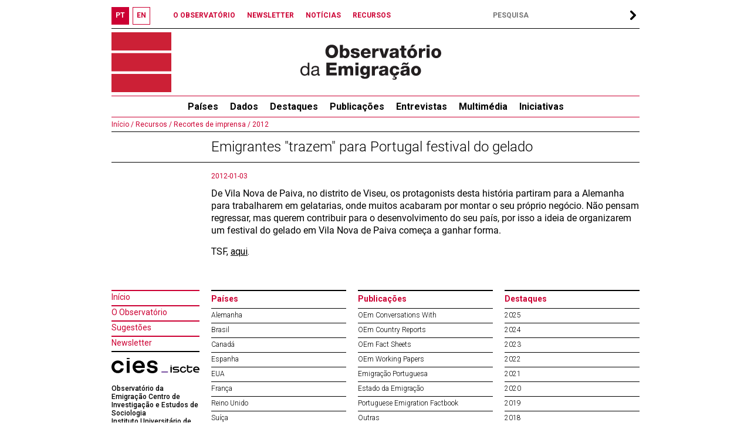

--- FILE ---
content_type: text/html; charset=UTF-8
request_url: https://observatorioemigracao.pt/np4/2874.html
body_size: 25013
content:

<!DOCTYPE html>

<html class="no-js" lang="">
<head>
    










<meta charset="UTF-8">
<meta http-equiv="x-ua-compatible" content="ie=edge">
<title>Observatório da Emigração</title>
<meta name="language" content="pt"/>
<meta name="Author" content="Observatório da Emigração"/>
<meta name="Category" content="Observatório da Emigração"/>
<meta name="Keywords"
      content="Observatório da Emigração, Emigration Observatory, Emigration, Emigração,Portuguese emigrants,Portuguese abroad,Skilled Portuguese,Migration Statistics"/>
<meta name="robots" content="index,follow"/>
<meta name="ICBM" content="38.742461,-9.303414"/>
<meta name="geo.position" content="38.742461,-9.303414"/>
<meta name="geo.placename" content="Lisboa, Portugal"/>
<meta property="fb:app_id" content="1526204084368632"/>
<meta name="mobile-web-app-capable" content="yes">

<link href="/index.jsp" title="Página inicial" rel="home"/>
<link rel="shortcut icon" type="image/x-icon" href="/img/favico.ico"/>
<link rel="stylesheet" href="/js/swiper.min.css"/>
<link rel="stylesheet" href="/css/normalize.css">
<link rel="stylesheet" type="text/css" href="/css/main.css?a=1769910207168"/>
<link href="http://www.addition.pt" title="Desenvolvido por Addition" rel="developer"/>
<link href="http://www.addition.pt" title="powered by nPublisher" rel="server"/>
<link href='https://fonts.googleapis.com/css?family=Roboto:400,100,100italic,300,300italic,500,400italic,500italic,700,700italic,900,900italic&subset=latin,latin-ext'
      rel='stylesheet' type='text/css'>


<script type="text/javascript" src="/js/swiper.min.js"></script>
<script type="text/javascript" src="/js/jquery-3.6.0.js"></script>
<script type="text/javascript" src="/js/plugins.js"></script>
<script type="text/javascript" src="/js/jquery.dotdotdot.js"></script>
<script type="text/javascript" src="/js/js.js?a=1769910207168"></script>



<!-- Google tag (gtag.js) -->
<script async src="https://www.googletagmanager.com/gtag/js?id=G-HCY344P6VN" type="text/javascript"></script>
<script type="text/javascript">
    window.dataLayer = window.dataLayer || [];
    function gtag(){dataLayer.push(arguments);}
    gtag('js', new Date());

    gtag('config', 'G-HCY344P6VN');
</script>



</head>
<body>













<div id="fb-root"></div>


<button onclick="topFunction()" id="myBtn" title="scroll up"></button>
<div id="top">
    <div id="lang_bar">
        <div class="lang_btn bold red"><a href="/np4/home"><span>PT</span></a>
        </div>
        <div class="lang_btn bold white"><a href="/np4EN/home"><span>EN</span></a>
        </div>
        
    </div>

    <div id="links_top_bar">
        <div class="link_top_bar bold"><a href="np4Url"></a></div>
        <div class="link_top_bar bold"><a
                href="/np4/1308">O OBSERVATÓRIO
        </a></div>
        <div class="link_top_bar bold"><a
                href="/np4/newsletter.html">NEWSLETTER
        </a></div>
        <div class="link_top_bar bold"><a
                href="/np4/noticias">NOTÍCIAS
        </a></div>
        <div class="link_top_bar bold"><a
                href="/np4/Recursos">RECURSOS
        </a></div>
    </div>

    <div id="search_bar">
        <form action="/np4/search.html">
            <label>
                <input type="text" name="q" id="search" class="font12 bold" value=""
                       style="padding-left:5px;width:220px"
                       placeholder="PESQUISA"/>
            </label>
            <div id="search_arrow">
            </div>
        </form>
    </div>
</div>

<div id="top_banner">
    <a href="/np4/home">
        <div id="logo"></div>
        <div id="logo1"></div>
    </a>
    

</div>

<ul id="nav">
    <li>
        <a href="/np4/paises.html">
            <span>
               Países
            </span>
        </a>
        <ul>
            
            <li>
                <a href="/np4/paises.html?id=56">
                    Alemanha 
                </a>
            </li>
            
            <li>
                <a href="/np4/paises.html?id=31">
                    Brasil 
                </a>
            </li>
            
            <li>
                <a href="/np4/paises.html?id=38">
                    Canadá
                </a>
            </li>
            
            <li>
                <a href="/np4/paises.html?id=67">
                    Espanha
                </a>
            </li>
            
            <li>
                <a href="/np4/paises.html?id=230">
                    EUA
                </a>
            </li>
            
            <li>
                <a href="/np4/paises.html?id=74">
                    França 
                </a>
            </li>
            
            <li>
                <a href="/np4/paises.html?id=76">
                    Reino Unido
                </a>
            </li>
            
            <li>
                <a href="/np4/paises.html?id=43">
                    Suíça
                </a>
            </li>
            
            <li><a href="/np4/paises.html" style="font-weight: normal">
                Todos
            </a>
            </li>
        </ul>
    </li>
    
    <li>
        <a href="/np4/Dados/">Dados</a>
        
        <ul>
            
            <li>
                <a href="/np4/1315/">Estimativas e dados globais</a>
            </li>
            
            <li>
                <a href="/np4/1316/">Séries anuais</a>
            </li>
            
            <li>
                <a href="/np4/1338/">Censos</a>
            </li>
            
            <li>
                <a href="/np4/1450/">Regressos a Portugal</a>
            </li>
            
            <li>
                <a href="/np4/mapa/">Mapas</a>
            </li>
            
            <li>
                <a href="/np4/1317/">Bases de dados</a>
            </li>
            
            <li>
                <a href="/np4/metadata/">Metainformação</a>
            </li>
            
        </ul>
        
    </li>
    
    <li>
        <a href="/np4/Artigos/">Destaques</a>
        
        <ul>
            
            <li>
                <a href="/np4/1458/">2025</a>
            </li>
            
            <li>
                <a href="/np4/1456/">2024</a>
            </li>
            
            <li>
                <a href="/np4/1451/">2023</a>
            </li>
            
            <li>
                <a href="/np4/1437/">2022</a>
            </li>
            
            <li>
                <a href="/np4/1413/">2021</a>
            </li>
            
            <li>
                <a href="/np4/1406/">2020</a>
            </li>
            
            <li>
                <a href="/np4/1403/">2019</a>
            </li>
            
            <li>
                <a href="/np4/1385/">2018</a>
            </li>
            
            <li>
                <a href="/np4/1368/">2017</a>
            </li>
            
            <li>
                <a href="/np4/1366/">2016</a>
            </li>
            
            <li>
                <a href="/np4/1367/">2015</a>
            </li>
            
        </ul>
        
    </li>
    
    <li>
        <a href="/np4/Publicacoes/">Publicações</a>
        
        <ul>
            
            <li>
                <a href="/np4/1266/">OEm Conversations With</a>
            </li>
            
            <li>
                <a href="/np4/1172/">OEm Country Reports</a>
            </li>
            
            <li>
                <a href="/np4/1203/">OEm Fact Sheets</a>
            </li>
            
            <li>
                <a href="/np4/1287/">OEm Working Papers</a>
            </li>
            
            <li>
                <a href="/np4/1207/">Emigração Portuguesa</a>
            </li>
            
            <li>
                <a href="/np4/1435/">Estado da Emigração</a>
            </li>
            
            <li>
                <a href="/np4/1269/">Portuguese Emigration Factbook </a>
            </li>
            
            <li>
                <a href="/np4/1405/">Outras</a>
            </li>
            
        </ul>
        
    </li>
    
    <li>
        <a href="/np4/Entrevistas/">Entrevistas</a>
        
        <ul>
            
            <li>
                <a href="/np4/1391/">A‐D</a>
            </li>
            
            <li>
                <a href="/np4/1392/">E‐H</a>
            </li>
            
            <li>
                <a href="/np4/1410/">I‐L</a>
            </li>
            
            <li>
                <a href="/np4/1394/">M‐P</a>
            </li>
            
            <li>
                <a href="/np4/1395/">Q‐S</a>
            </li>
            
            <li>
                <a href="/np4/1396/">T‐Z</a>
            </li>
            
        </ul>
        
    </li>
    
    <li>
        <a href="/np4/multimedia/">Multimédia</a>
        
        <ul>
            
            <li>
                <a href="/np4/1438/">Webinars/Palestras</a>
            </li>
            
            <li>
                <a href="/np4/1439/">Entrevistas</a>
            </li>
            
            <li>
                <a href="/np4/1440/">Conferências</a>
            </li>
            
        </ul>
        
    </li>
    
    <li>
        <a href="/np4/iniciativas/">Iniciativas</a>
        
        <ul>
            
            <li>
                <a href="/np4/1424/">Webinars</a>
            </li>
            
            <li>
                <a href="/np4/1427/">Conferências</a>
            </li>
            
            <li>
                <a href="/np4/1429/">Formação</a>
            </li>
            
            <li>
                <a href="/np4/1430/">Encontros sobre experiências migratórias</a>
            </li>
            
            <li>
                <a href="/np4/1431/">Outros</a>
            </li>
            
        </ul>
        
    </li>
    
</ul>

<div id="middle">

    
    
<div class="pat">
    <a href=/np4/home> Início /</a><a href=/np4/1319> Recursos /</a><a href=/np4/1257> Recortes de imprensa /</a><a href=/np4/1142> 2012</a>
</div>

<div class="titulo">Emigrantes "trazem" para Portugal festival do gelado</div>

<table class="one">

    <tr>
        <td id="catList">
        </td>

        <td id="catBody">
            
            <div class="date">
                2012-01-03
            </div>
            
            <div class="summary">
                De Vila Nova de Paiva, no distrito de Viseu, os protagonists desta história partiram para a Alemanha para trabalharem em gelatarias, onde muitos acabaram por montar o seu próprio negócio. Não pensam regressar, mas querem contribuir para o desenvolvimento do seu país, por isso a ideia de organizarem um festival do gelado em Vila Nova de Paiva começa a ganhar forma.
            </div>
            <div class="text">
                <p>TSF, <a href="http://www.tsf.pt/PaginaInicial/Vida/Interior.aspx?content_id=2219653" target="_blank">aqui</a>.</p>
            </div>
        </td>
    </tr>
</table>
    
</div>



<div id="bottom">
    <table>
        <tr>
            <td style="width:150px;padding-bottom: 10px" valign="top">
                <div class="linkbot"><a href="/">Início
                </a></div>
                <div class="linkbot"><a href="/np4/1308">O Observatório
                </a></div>
                <div class="linkbot"><a href="sugestoes.html">Sugestões
                </a></div>
                <div class="linkbot"><a href="newsletter.html">Newsletter
                </a></div>
                <div style="border-top:2px solid #000">
                    <a href="https://cies.iscte.pt/" target="_blank">
                        <img src="/img/cies_dec_p_cmyk.svg" style="padding: 10px 0;width: 150px" alt="ciesLogo"/>
                    </a>
                </div>
                <div style="font-size :12px;width:150px">
                    <p style="font-weight: 500">
                        Observatório da Emigração
                        Centro de Investigação e Estudos de Sociologia<br/>
                        Instituto Universitário de Lisboa
                    </p>
                    <p>
                        Av. das Forças Armadas, <br/> 1649-026 Lisboa, Portugal
                    </p>
                    <p>
                        T. (+351) 210 464 322
                    </p>
                    <p>
                        F. (+351) 217 940 074 </p>
                    <p style="font-size :10px">
                        <a href="mailto:observatorioemigracao@iscte-iul.pt">observatorioemigracao@iscte-iul.pt</a>
                    </p>
                </div>
            </td>
            <td class="bot">
                <div class="mainlinkbot_cat">
                    <a href=/np4/"paises.html">
                        Países
                    </a>
                </div>

                
                <div class="sublinkbot_cat"><a href="/np4/paises.html?id=56">
                    Alemanha 
                </a>
                </div>
                
                <div class="sublinkbot_cat"><a href="/np4/paises.html?id=31">
                    Brasil 
                </a>
                </div>
                
                <div class="sublinkbot_cat"><a href="/np4/paises.html?id=38">
                    Canadá
                </a>
                </div>
                
                <div class="sublinkbot_cat"><a href="/np4/paises.html?id=67">
                    Espanha
                </a>
                </div>
                
                <div class="sublinkbot_cat"><a href="/np4/paises.html?id=230">
                    EUA
                </a>
                </div>
                
                <div class="sublinkbot_cat"><a href="/np4/paises.html?id=74">
                    França 
                </a>
                </div>
                
                <div class="sublinkbot_cat"><a href="/np4/paises.html?id=76">
                    Reino Unido
                </a>
                </div>
                
                <div class="sublinkbot_cat"><a href="/np4/paises.html?id=43">
                    Suíça
                </a>
                </div>
                
                <div class="sublinkbot_cat"><a href="/np4/paises.html" style="font-weight: normal">
                    Todos
                </a>
                </div>

                <div class="mainlinkbot_cat">
                    <a href="/np4/Dados/">Dados</a>
                </div>
                
                <div class="sublinkbot_cat">
                    <a href="/np4/1315/">Estimativas e dados globais</a>
                </div>
                
                <div class="sublinkbot_cat">
                    <a href="/np4/1316/">Séries anuais</a>
                </div>
                
                <div class="sublinkbot_cat">
                    <a href="/np4/1338/">Censos</a>
                </div>
                
                <div class="sublinkbot_cat">
                    <a href="/np4/1450/">Regressos a Portugal</a>
                </div>
                
                <div class="sublinkbot_cat">
                    <a href="/np4/mapa/">Mapas</a>
                </div>
                
                <div class="sublinkbot_cat">
                    <a href="/np4/1317/">Bases de dados</a>
                </div>
                
                <div class="sublinkbot_cat">
                    <a href="/np4/metadata/">Metainformação</a>
                </div>
                

                <div class="mainlinkbot_cat">
                    <a href="/np4/Recursos/">Recursos</a>
                </div>
                
                <div class="sublinkbot_cat">
                    <a href="/np4/384/">Bibliografia</a>
                </div>
                
                <div class="sublinkbot_cat">
                    <a href="/np4/investigacao/">Investigação</a>
                </div>
                
                <div class="sublinkbot_cat">
                    <a href="/np4/teses/">Teses e dissertações</a>
                </div>
                
                <div class="sublinkbot_cat">
                    <a href="/np4/1257/">Recortes de imprensa</a>
                </div>
                
            </td>
            
            
            <td class="bot">
                
                <div class="mainlinkbot_cat">
                    <a href="/np4/Publicacoes/">Publicações</a>
                </div>
                
                <div class="sublinkbot_cat">
                    <a href="/np4/1266/">OEm Conversations With</a>
                </div>
                
                <div class="sublinkbot_cat">
                    <a href="/np4/1172/">OEm Country Reports</a>
                </div>
                
                <div class="sublinkbot_cat">
                    <a href="/np4/1203/">OEm Fact Sheets</a>
                </div>
                
                <div class="sublinkbot_cat">
                    <a href="/np4/1287/">OEm Working Papers</a>
                </div>
                
                <div class="sublinkbot_cat">
                    <a href="/np4/1207/">Emigração Portuguesa</a>
                </div>
                
                <div class="sublinkbot_cat">
                    <a href="/np4/1435/">Estado da Emigração</a>
                </div>
                
                <div class="sublinkbot_cat">
                    <a href="/np4/1269/">Portuguese Emigration Factbook </a>
                </div>
                
                <div class="sublinkbot_cat">
                    <a href="/np4/1405/">Outras</a>
                </div>
                
                
            
                <div class="mainlinkbot_cat">
                    <a href="/np4/Entrevistas/">Entrevistas</a>
                </div>
                
                <div class="sublinkbot_cat">
                    <a href="/np4/1391/">A‐D</a>
                </div>
                
                <div class="sublinkbot_cat">
                    <a href="/np4/1392/">E‐H</a>
                </div>
                
                <div class="sublinkbot_cat">
                    <a href="/np4/1410/">I‐L</a>
                </div>
                
                <div class="sublinkbot_cat">
                    <a href="/np4/1394/">M‐P</a>
                </div>
                
                <div class="sublinkbot_cat">
                    <a href="/np4/1395/">Q‐S</a>
                </div>
                
                <div class="sublinkbot_cat">
                    <a href="/np4/1396/">T‐Z</a>
                </div>
                
                
            
                <div class="mainlinkbot_cat">
                    <a href="/np4/iniciativas/">Iniciativas</a>
                </div>
                
                <div class="sublinkbot_cat">
                    <a href="/np4/1424/">Webinars</a>
                </div>
                
                <div class="sublinkbot_cat">
                    <a href="/np4/1427/">Conferências</a>
                </div>
                
                <div class="sublinkbot_cat">
                    <a href="/np4/1429/">Formação</a>
                </div>
                
                <div class="sublinkbot_cat">
                    <a href="/np4/1430/">Encontros sobre experiências migratórias</a>
                </div>
                
                <div class="sublinkbot_cat">
                    <a href="/np4/1431/">Outros</a>
                </div>
                
                </td>
            
            <td class="bot">
                
                <div class="mainlinkbot_cat">
                    <a href="/np4/Artigos/">Destaques</a>
                </div>
                
                <div class="sublinkbot_cat">
                    <a href="/np4/1458/">2025</a>
                </div>
                
                <div class="sublinkbot_cat">
                    <a href="/np4/1456/">2024</a>
                </div>
                
                <div class="sublinkbot_cat">
                    <a href="/np4/1451/">2023</a>
                </div>
                
                <div class="sublinkbot_cat">
                    <a href="/np4/1437/">2022</a>
                </div>
                
                <div class="sublinkbot_cat">
                    <a href="/np4/1413/">2021</a>
                </div>
                
                <div class="sublinkbot_cat">
                    <a href="/np4/1406/">2020</a>
                </div>
                
                <div class="sublinkbot_cat">
                    <a href="/np4/1403/">2019</a>
                </div>
                
                <div class="sublinkbot_cat">
                    <a href="/np4/1385/">2018</a>
                </div>
                
                <div class="sublinkbot_cat">
                    <a href="/np4/1368/">2017</a>
                </div>
                
                <div class="sublinkbot_cat">
                    <a href="/np4/1366/">2016</a>
                </div>
                
                <div class="sublinkbot_cat">
                    <a href="/np4/1367/">2015</a>
                </div>
                
                
            
                <div class="mainlinkbot_cat">
                    <a href="/np4/noticias/">Notícias</a>
                </div>
                
                <div class="sublinkbot_cat">
                    <a href="/np4/1432/">Publicações</a>
                </div>
                
                <div class="sublinkbot_cat">
                    <a href="/np4/1433/">Eventos</a>
                </div>
                
                <div class="sublinkbot_cat">
                    <a href="/np4/1448/">Multimédia</a>
                </div>
                
                <div class="sublinkbot_cat">
                    <a href="/np4/1434/">Outros</a>
                </div>
                
                <div class="sublinkbot_cat">
                    <a href="/np4/1351/">OEm nos média</a>
                </div>
                
                
            
                <div class="mainlinkbot_cat">
                    <a href="/np4/multimedia/">Multimédia</a>
                </div>
                
                <div class="sublinkbot_cat">
                    <a href="/np4/1438/">Webinars/Palestras</a>
                </div>
                
                <div class="sublinkbot_cat">
                    <a href="/np4/1439/">Entrevistas</a>
                </div>
                
                <div class="sublinkbot_cat">
                    <a href="/np4/1440/">Conferências</a>
                </div>
                
                

            </td>
        </tr>
    </table>
    <table style="width: 100%">
        <tr>
            <td class="" style="font-size: 14px;font-weight: bold;padding-top:10px;border-top: 2px solid black"
                colspan="3">Parceiros
            </td>
            <td class="" style="font-size: 14px;font-weight: bold;padding-top:10px;border-top: 2px solid black"
                colspan="3">Apoios
            </td>
        </tr>
        <tr>
            <td colspan="3">
                <a href="http://www.ceg.ul.pt/" target="_blank"><img style="width: 150px" src="/img/ceg_Horizontal+.png" alt="ceg"/></a>
                <a href="http://www.isociologia.pt/" target="_blank"><img style="width: 140px;margin-left: 15px"
                                                                          src="/img/Logo IS_cor_2.jpg"
                                                                          alt="Logo IS"/></a>
                <a href="https://socius.rc.iseg.ulisboa.pt/" target="_blank"><img
                        style="width: 120px;margin-left: 15px" src="/img/1_Socius.jpg" alt="logo_SOCIUS"/></a>
            </td>
            <td colspan="3">
                <a href="http://www.portugal.gov.pt/pt/ministerios/mne.aspx" target="_blank"><img style="width: 150px"
                                                                                                  src="/img/Logo_MNE.JPG"
                                                                                                  alt="Logo_MNE"/></a>
                <a href="https://www.portaldascomunidades.mne.pt/pt/" target="_blank"><img
                        style="width: 125px;margin-left: 25px" src="/img/Logo_Comunidades.png" alt="Logo_Comunidades"/></a>
                </a>
                <a href="https://www.fct.pt/" target="_blank"><img
                        style="width: 100px;margin-left: 25px;padding-bottom:12px" src="/img/logo_big.svg" alt="Logo_FCT"/></a>
            </td>
        </tr>
    </table>
</div>

</body>
